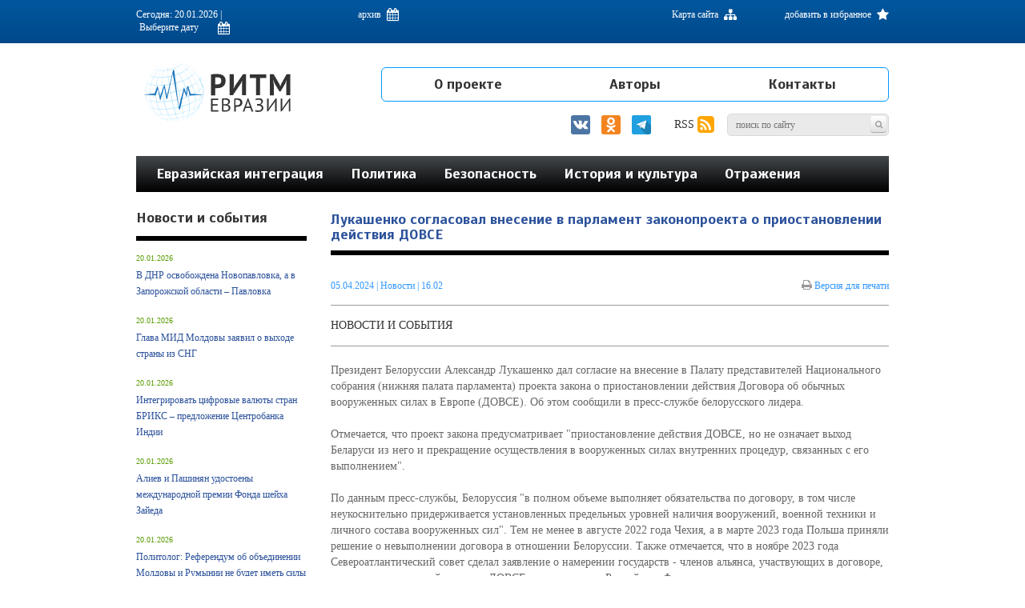

--- FILE ---
content_type: text/html; charset=UTF-8
request_url: https://www.ritmeurasia.ru/news--2024-04-05--lukashenko-soglasoval-vnesenie-v-parlament-zakonoproekta-o-priostanovlenii-dejstvija-dovse-72559
body_size: 81150
content:
<!DOCTYPE html>
<html xmlns:fb="http://ogp.me/ns/fb#" xmlns:og="http://ogp.me/ns#">
<head>
	<meta name="zen-verification" content="YCI16ZwKxxpfFvMH5nyYuEoQIxjX7LbOyqFXATtU6rhG2kABMuPYdihzdxK6AeEm" />
        <meta http-equiv="Content-Type" content="text/html; charset=UTF-8" />
	<meta name="viewport" content="width=device-width, initial-scale=1">

	<link rel="stylesheet" href="https://www.ritmeurasia.ru/css/bootstrap.min.css">
	<link rel="stylesheet" href="https://www.ritmeurasia.ru/css/bootstrap-theme.min.css">
	<link rel="stylesheet" href="https://www.ritmeurasia.ru/css/style.css?ver=12">
	<link rel="stylesheet" href="https://www.ritmeurasia.ru/css/slick.css">
	<link rel="stylesheet" href="https://www.ritmeurasia.ru/css/font-awesome.min.css">
	<link rel="stylesheet" href="https://code.jquery.com/ui/1.12.1/themes/base/jquery-ui.css">
	<link rel="stylesheet" href="https://www.ritmeurasia.ru/css/jquery.fancybox.css">
	<link rel="stylesheet" href="https://www.ritmeurasia.ru/css/fixes.css">

	<!--[if lt IE 9]>
	<script src="https://cdnjs.cloudflare.com/ajax/libs/html5shiv/3.7.3/html5shiv.min.js"></script>
	<![endif]-->
	<script src="https://code.jquery.com/jquery-1.10.2.js"></script>
	<script src="https://www.ritmeurasia.ru/js/jquery.fancybox.js"></script>
	<script src="https://www.ritmeurasia.ru/js/df_form.js"></script>
	<script type="text/javascript" src="https://www.ritmeurasia.ru/js/bootstrap.min.js"></script>
	<script type="text/javascript" src="https://www.ritmeurasia.ru/js/slick.min.js"></script>
	<script src="https://www.ritmeurasia.ru/js/common.js"></script>
	<script src="https://code.jquery.com/ui/1.12.1/jquery-ui.js"></script>
	<script src="https://www.ritmeurasia.ru/js/placeholder.js"></script>
	<script src="https://www.ritmeurasia.ru/js/jquery.df.js"></script>
	<script src="https://www.ritmeurasia.ru/js/jquery.df.form-submitter.js"></script>
	<script src="https://www.ritmeurasia.ru/js/code.js"></script>

	
		<script>
			(function(i,s,o,g,r,a,m){i['GoogleAnalyticsObject']=r;i[r]=i[r]||function(){
				(i[r].q=i[r].q||[]).push(arguments)},i[r].l=1*new Date();a=s.createElement(o),
				m=s.getElementsByTagName(o)[0];a.async=1;a.src=g;m.parentNode.insertBefore(a,m)
			})(window,document,'script','//www.google-analytics.com/analytics.js','ga');
			ga('create', 'UA-45808498-1', 'ritmeurasia.ru');
			ga('send', 'pageview');
		</script>

		<script src="https://apis.google.com/js/platform.js" async defer>
			{lang: 'ru'}
		</script>

<!-- Facebook Pixel Code -->
<script>
!function(f,b,e,v,n,t,s)
{if(f.fbq)return;n=f.fbq=function(){n.callMethod?
n.callMethod.apply(n,arguments):n.queue.push(arguments)};
if(!f._fbq)f._fbq=n;n.push=n;n.loaded=!0;n.version='2.0';
n.queue=[];t=b.createElement(e);t.async=!0;
t.src=v;s=b.getElementsByTagName(e)[0];
s.parentNode.insertBefore(t,s)}(window, document,'script',
'https://connect.facebook.net/en_US/fbevents.js');
fbq('init', '268073648220086');
fbq('track', 'PageView');
</script>
<noscript><img height="1" width="1" style="display:none"
src="https://www.facebook.com/tr?id=268073648220086&ev=PageView&noscript=1"
/></noscript>
<!-- End Facebook Pixel Code -->


<!--
	<script type="text/javascript" src="//s7.addthis.com/js/300/addthis_widget.js#pubid=ra-5f1e9f8ceabc7f83"></script>
-->
	
	<title>Лукашенко согласовал внесение в парламент законопроекта о приостановлении действия ДОВСЕ - Ритм Евразии</title>
	<meta property="og:site_name" content="Ритм Евразии" />

    <meta name="Keywords" lang="ru" content="" />
    <meta name="Description" lang="ru" content="Инициативой предусматривает &quot;приостановление действия ДОВСЕ, но не означает выход Беларуси из него и прекращение осуществления в вооруженных силах внутренних процедур, связанных с его выполнением&quot;" />

    <meta property="og:title" content="Лукашенко согласовал внесение в парламент законопроекта о приостановлении действия ДОВСЕ" />
    <meta property="og:type" content="article" />
    <meta property="og:url" content="https://www.ritmeurasia.ru/news--2024-04-05--lukashenko-soglasoval-vnesenie-v-parlament-zakonoproekta-o-priostanovlenii-dejstvija-dovse-72559" />
	<meta property="og:description" content="Инициативой предусматривает &quot;приостановление действия ДОВСЕ, но не означает выход Беларуси из него и прекращение осуществления в вооруженных силах внутренних процедур, связанных с его выполнением&quot;" />

    <meta property="og:image" content="https://www.ritmeurasia.ru/img/og_logo.png" />
    <meta property="og:image:url" content="https://www.ritmeurasia.ru/img/og_logo.png" />
    <meta property="og:image:secure_url" content="https://www.ritmeurasia.ru/img/og_logo.png" />
	
	<meta property="twitter:image" content="https://www.ritmeurasia.ru/img/og_logo.png" />
	<meta name="twitter:card" content="summary_large_image" />
	
    <meta property="fb:admins" content="100007104004600" />
    <meta property="fb:app_id" name="app_id" content="322410782208652" />

	<link rel="shortcut icon" href="https://www.ritmeurasia.ru/favicon.ico" sizes="any">
	<link rel="icon" href="https://www.ritmeurasia.ru/favicon.ico" sizes="any">
</head>

<body id="top">

<!-- Rating Mail.ru counter -->
<script type="text/javascript">
var _tmr = window._tmr || (window._tmr = []);
_tmr.push({id: "3156774", type: "pageView", start: (new Date()).getTime()});
(function (d, w, id) {
if (d.getElementById(id)) return;
var ts = d.createElement("script"); ts.type = "text/javascript"; ts.async = true; ts.id = id;
ts.src = "https://top-fwz1.mail.ru/js/code.js";
var f = function () {var s = d.getElementsByTagName("script")[0]; s.parentNode.insertBefore(ts, s);};
if (w.opera == "[object Opera]") { d.addEventListener("DOMContentLoaded", f, false); } else { f(); }
})(document, window, "topmailru-code");
</script><noscript><div>
<img src="https://top-fwz1.mail.ru/counter?id=3156774;js=na" style="border:0;position:absolute;left:-9999px;" alt="Top.Mail.Ru" />
</div></noscript>
<!-- //Rating Mail.ru counter -->

	<div style="height:0; overflow:hidden;">Информационно-аналитическое издание, посвященное актуальным проблемам интеграции на постсоветском пространстве</div>
	<a href="#top" class="totop"></a>

	
	    <!-- Yandex.Metrika counter -->
	    <script type="text/javascript">
	        (function (d, w, c) {
	            (w[c] = w[c] || []).push(function() {
	                try {
	                    w.yaCounter23048101 = new Ya.Metrika({id:23048101,
	                        webvisor:true,
	                        clickmap:true,
	                        trackLinks:true,
	                        accurateTrackBounce:true});
	                } catch(e) { }
	            });

	            var n = d.getElementsByTagName("script")[0],
	                    s = d.createElement("script"),
	                    f = function () { n.parentNode.insertBefore(s, n); };
	            s.type = "text/javascript";
	            s.async = true;
	            s.src = (d.location.protocol == "https:" ? "https:" : "https:") + "//mc.yandex.ru/metrika/watch.js";

	            if (w.opera == "[object Opera]") {
	                d.addEventListener("DOMContentLoaded", f, false);
	            } else { f(); }
	        })(document, window, "yandex_metrika_callbacks");
	    </script>

	    <noscript><div><img src="//mc.yandex.ru/watch/23048101" style="position:absolute; left:-9999px;" alt="" /></div></noscript>
	    <!-- /Yandex.Metrika counter -->
	

	
	    <div id="fb-root"></div>
	    <script>(function(d, s, id) {
	            var js, fjs = d.getElementsByTagName(s)[0];
	            if (d.getElementById(id)) return;
	            js = d.createElement(s); js.id = id;
	            js.src = "//connect.facebook.net/ru_RU/all.js#xfbml=1";
	            fjs.parentNode.insertBefore(js, fjs);
	        }(document, 'script', 'facebook-jssdk'));</script>
	


	<div class="menubg"></div>

<div class="mobile-menu">
	<div class="close"><i class="fa fa-close"></i></div>
	<div class="content">
		<form>
			<input type="text" id="search_m" placeholder="Поиск по сайту" value=""><button type="button" id="submit-search-m"><i class="fa fa-search"></i></button>
		</form>
		<nav>
			<ul>
									<li><a href="https://www.ritmeurasia.ru/rubric--evrazijskaja-integracija-2">Евразийская интеграция</a></li>
									<li><a href="https://www.ritmeurasia.ru/rubric--politika-3">Политика</a></li>
									<li><a href="https://www.ritmeurasia.ru/rubric--obraz-zhizni-4">Безопасность</a></li>
									<li><a href="https://www.ritmeurasia.ru/rubric--nasha-istorija-5">История и культура</a></li>
									<li><a href="https://www.ritmeurasia.ru/rubric--otrazhenija-81">Отражения</a></li>
									<li><a href="https://www.ritmeurasia.ru/rubric--novosti-i-sobytija-71">Новости и события</a></li>
									<li><a href="https://www.ritmeurasia.ru/video">Видеоматериалы</a></li>
									<li><a href="https://www.ritmeurasia.ru/rubric--dokumenty-78">Документы</a></li>
							</ul>
			<ul>
														<li><a href="https://www.ritmeurasia.ru/articles--o-proekte-167">О проекте</a></li>
														<li><a href="https://www.ritmeurasia.ru/author">Авторы</a></li>
														<li><a href="https://www.ritmeurasia.ru/contact">Контакты</a></li>
							</ul>
		</nav>
		<div class="social">
			<a href="https://www.facebook.com/ritmeurasia.ru/"><i class="fa fa-facebook"></i></a>
			<a href="https://vk.com/public64205790"><i class="fa fa-vk"></i></a>
			<a href="https://www.ritmeurasia.ru/rss"><i class="fa fa-rss"></i></a>
		</div>
		<div class="archive">
						<a>Архив <i class="fa fa-calendar"></i></a>
		</div>
		<div class="clear"></div>
	</div>
</div>

<div class="top-line">
	<div class="container">
		<div class="date">
			Сегодня: 20.01.2026 | <input type="text" id="datepicker" value="Выберите дату"><i class="fa fa-calendar"></i>
		</div>
		<div class="archive">
			<a>архив <i class="fa fa-calendar"></i></a>
		</div>
		<div class="fav">
			<a href="#">добавить в избранное <i class="fa fa-star"></i></a>
		</div>
		<div class="sitemap">
			<a href="https://www.ritmeurasia.ru/sitemap">Карта сайта <i class="fa fa-sitemap"></i></a>
		</div>
		<div class="clear"></div>
	</div>
</div>

<div class="archive-block">
	<div class="container">
		<div class="content">
												<div class="item active">
						<a class="link">2026</a>
						<div class="list">
															<a href="https://www.ritmeurasia.ru/arhive--2026-01-01">Январь</a>
													</div>
					</div>
																<div class="item">
						<a class="link">2025</a>
						<div class="list">
															<a href="https://www.ritmeurasia.ru/arhive--2025-01-01">Январь</a>
															<a href="https://www.ritmeurasia.ru/arhive--2025-02-01">Февраль</a>
															<a href="https://www.ritmeurasia.ru/arhive--2025-03-01">Март</a>
															<a href="https://www.ritmeurasia.ru/arhive--2025-04-01">Апрель</a>
															<a href="https://www.ritmeurasia.ru/arhive--2025-05-01">Май</a>
															<a href="https://www.ritmeurasia.ru/arhive--2025-06-01">Июнь</a>
															<a href="https://www.ritmeurasia.ru/arhive--2025-07-01">Июль</a>
															<a href="https://www.ritmeurasia.ru/arhive--2025-08-01">Август</a>
															<a href="https://www.ritmeurasia.ru/arhive--2025-09-01">Сентябрь</a>
															<a href="https://www.ritmeurasia.ru/arhive--2025-10-01">Октябрь</a>
															<a href="https://www.ritmeurasia.ru/arhive--2025-11-01">Ноябрь</a>
															<a href="https://www.ritmeurasia.ru/arhive--2025-12-01">Декабрь</a>
													</div>
					</div>
																<div class="item">
						<a class="link">2024</a>
						<div class="list">
															<a href="https://www.ritmeurasia.ru/arhive--2024-01-01">Январь</a>
															<a href="https://www.ritmeurasia.ru/arhive--2024-02-01">Февраль</a>
															<a href="https://www.ritmeurasia.ru/arhive--2024-03-01">Март</a>
															<a href="https://www.ritmeurasia.ru/arhive--2024-04-01">Апрель</a>
															<a href="https://www.ritmeurasia.ru/arhive--2024-05-01">Май</a>
															<a href="https://www.ritmeurasia.ru/arhive--2024-06-01">Июнь</a>
															<a href="https://www.ritmeurasia.ru/arhive--2024-07-01">Июль</a>
															<a href="https://www.ritmeurasia.ru/arhive--2024-08-01">Август</a>
															<a href="https://www.ritmeurasia.ru/arhive--2024-09-01">Сентябрь</a>
															<a href="https://www.ritmeurasia.ru/arhive--2024-10-01">Октябрь</a>
															<a href="https://www.ritmeurasia.ru/arhive--2024-11-01">Ноябрь</a>
															<a href="https://www.ritmeurasia.ru/arhive--2024-12-01">Декабрь</a>
													</div>
					</div>
																<div class="item">
						<a class="link">2023</a>
						<div class="list">
															<a href="https://www.ritmeurasia.ru/arhive--2023-01-01">Январь</a>
															<a href="https://www.ritmeurasia.ru/arhive--2023-02-01">Февраль</a>
															<a href="https://www.ritmeurasia.ru/arhive--2023-03-01">Март</a>
															<a href="https://www.ritmeurasia.ru/arhive--2023-04-01">Апрель</a>
															<a href="https://www.ritmeurasia.ru/arhive--2023-05-01">Май</a>
															<a href="https://www.ritmeurasia.ru/arhive--2023-06-01">Июнь</a>
															<a href="https://www.ritmeurasia.ru/arhive--2023-07-01">Июль</a>
															<a href="https://www.ritmeurasia.ru/arhive--2023-08-01">Август</a>
															<a href="https://www.ritmeurasia.ru/arhive--2023-09-01">Сентябрь</a>
															<a href="https://www.ritmeurasia.ru/arhive--2023-10-01">Октябрь</a>
															<a href="https://www.ritmeurasia.ru/arhive--2023-11-01">Ноябрь</a>
															<a href="https://www.ritmeurasia.ru/arhive--2023-12-01">Декабрь</a>
													</div>
					</div>
																<div class="item">
						<a class="link">2022</a>
						<div class="list">
															<a href="https://www.ritmeurasia.ru/arhive--2022-01-01">Январь</a>
															<a href="https://www.ritmeurasia.ru/arhive--2022-02-01">Февраль</a>
															<a href="https://www.ritmeurasia.ru/arhive--2022-03-01">Март</a>
															<a href="https://www.ritmeurasia.ru/arhive--2022-04-01">Апрель</a>
															<a href="https://www.ritmeurasia.ru/arhive--2022-05-01">Май</a>
															<a href="https://www.ritmeurasia.ru/arhive--2022-06-01">Июнь</a>
															<a href="https://www.ritmeurasia.ru/arhive--2022-07-01">Июль</a>
															<a href="https://www.ritmeurasia.ru/arhive--2022-08-01">Август</a>
															<a href="https://www.ritmeurasia.ru/arhive--2022-09-01">Сентябрь</a>
															<a href="https://www.ritmeurasia.ru/arhive--2022-10-01">Октябрь</a>
															<a href="https://www.ritmeurasia.ru/arhive--2022-11-01">Ноябрь</a>
															<a href="https://www.ritmeurasia.ru/arhive--2022-12-01">Декабрь</a>
													</div>
					</div>
																<div class="item">
						<a class="link">2021</a>
						<div class="list">
															<a href="https://www.ritmeurasia.ru/arhive--2021-01-01">Январь</a>
															<a href="https://www.ritmeurasia.ru/arhive--2021-02-01">Февраль</a>
															<a href="https://www.ritmeurasia.ru/arhive--2021-03-01">Март</a>
															<a href="https://www.ritmeurasia.ru/arhive--2021-04-01">Апрель</a>
															<a href="https://www.ritmeurasia.ru/arhive--2021-05-01">Май</a>
															<a href="https://www.ritmeurasia.ru/arhive--2021-06-01">Июнь</a>
															<a href="https://www.ritmeurasia.ru/arhive--2021-07-01">Июль</a>
															<a href="https://www.ritmeurasia.ru/arhive--2021-08-01">Август</a>
															<a href="https://www.ritmeurasia.ru/arhive--2021-09-01">Сентябрь</a>
															<a href="https://www.ritmeurasia.ru/arhive--2021-10-01">Октябрь</a>
															<a href="https://www.ritmeurasia.ru/arhive--2021-11-01">Ноябрь</a>
															<a href="https://www.ritmeurasia.ru/arhive--2021-12-01">Декабрь</a>
													</div>
					</div>
																<div class="item">
						<a class="link">2020</a>
						<div class="list">
															<a href="https://www.ritmeurasia.ru/arhive--2020-01-01">Январь</a>
															<a href="https://www.ritmeurasia.ru/arhive--2020-02-01">Февраль</a>
															<a href="https://www.ritmeurasia.ru/arhive--2020-03-01">Март</a>
															<a href="https://www.ritmeurasia.ru/arhive--2020-04-01">Апрель</a>
															<a href="https://www.ritmeurasia.ru/arhive--2020-05-01">Май</a>
															<a href="https://www.ritmeurasia.ru/arhive--2020-06-01">Июнь</a>
															<a href="https://www.ritmeurasia.ru/arhive--2020-07-01">Июль</a>
															<a href="https://www.ritmeurasia.ru/arhive--2020-08-01">Август</a>
															<a href="https://www.ritmeurasia.ru/arhive--2020-09-01">Сентябрь</a>
															<a href="https://www.ritmeurasia.ru/arhive--2020-10-01">Октябрь</a>
															<a href="https://www.ritmeurasia.ru/arhive--2020-11-01">Ноябрь</a>
															<a href="https://www.ritmeurasia.ru/arhive--2020-12-01">Декабрь</a>
													</div>
					</div>
																<div class="item">
						<a class="link">2019</a>
						<div class="list">
															<a href="https://www.ritmeurasia.ru/arhive--2019-01-01">Январь</a>
															<a href="https://www.ritmeurasia.ru/arhive--2019-02-01">Февраль</a>
															<a href="https://www.ritmeurasia.ru/arhive--2019-03-01">Март</a>
															<a href="https://www.ritmeurasia.ru/arhive--2019-04-01">Апрель</a>
															<a href="https://www.ritmeurasia.ru/arhive--2019-05-01">Май</a>
															<a href="https://www.ritmeurasia.ru/arhive--2019-06-01">Июнь</a>
															<a href="https://www.ritmeurasia.ru/arhive--2019-07-01">Июль</a>
															<a href="https://www.ritmeurasia.ru/arhive--2019-08-01">Август</a>
															<a href="https://www.ritmeurasia.ru/arhive--2019-09-01">Сентябрь</a>
															<a href="https://www.ritmeurasia.ru/arhive--2019-10-01">Октябрь</a>
															<a href="https://www.ritmeurasia.ru/arhive--2019-11-01">Ноябрь</a>
															<a href="https://www.ritmeurasia.ru/arhive--2019-12-01">Декабрь</a>
													</div>
					</div>
																<div class="item">
						<a class="link">2018</a>
						<div class="list">
															<a href="https://www.ritmeurasia.ru/arhive--2018-01-01">Январь</a>
															<a href="https://www.ritmeurasia.ru/arhive--2018-02-01">Февраль</a>
															<a href="https://www.ritmeurasia.ru/arhive--2018-03-01">Март</a>
															<a href="https://www.ritmeurasia.ru/arhive--2018-04-01">Апрель</a>
															<a href="https://www.ritmeurasia.ru/arhive--2018-05-01">Май</a>
															<a href="https://www.ritmeurasia.ru/arhive--2018-06-01">Июнь</a>
															<a href="https://www.ritmeurasia.ru/arhive--2018-07-01">Июль</a>
															<a href="https://www.ritmeurasia.ru/arhive--2018-08-01">Август</a>
															<a href="https://www.ritmeurasia.ru/arhive--2018-09-01">Сентябрь</a>
															<a href="https://www.ritmeurasia.ru/arhive--2018-10-01">Октябрь</a>
															<a href="https://www.ritmeurasia.ru/arhive--2018-11-01">Ноябрь</a>
															<a href="https://www.ritmeurasia.ru/arhive--2018-12-01">Декабрь</a>
													</div>
					</div>
																<div class="item">
						<a class="link">2017</a>
						<div class="list">
															<a href="https://www.ritmeurasia.ru/arhive--2017-01-01">Январь</a>
															<a href="https://www.ritmeurasia.ru/arhive--2017-02-01">Февраль</a>
															<a href="https://www.ritmeurasia.ru/arhive--2017-03-01">Март</a>
															<a href="https://www.ritmeurasia.ru/arhive--2017-04-01">Апрель</a>
															<a href="https://www.ritmeurasia.ru/arhive--2017-05-01">Май</a>
															<a href="https://www.ritmeurasia.ru/arhive--2017-06-01">Июнь</a>
															<a href="https://www.ritmeurasia.ru/arhive--2017-07-01">Июль</a>
															<a href="https://www.ritmeurasia.ru/arhive--2017-08-01">Август</a>
															<a href="https://www.ritmeurasia.ru/arhive--2017-09-01">Сентябрь</a>
															<a href="https://www.ritmeurasia.ru/arhive--2017-10-01">Октябрь</a>
															<a href="https://www.ritmeurasia.ru/arhive--2017-11-01">Ноябрь</a>
															<a href="https://www.ritmeurasia.ru/arhive--2017-12-01">Декабрь</a>
													</div>
					</div>
																<div class="item">
						<a class="link">2016</a>
						<div class="list">
															<a href="https://www.ritmeurasia.ru/arhive--2016-01-01">Январь</a>
															<a href="https://www.ritmeurasia.ru/arhive--2016-02-01">Февраль</a>
															<a href="https://www.ritmeurasia.ru/arhive--2016-03-01">Март</a>
															<a href="https://www.ritmeurasia.ru/arhive--2016-04-01">Апрель</a>
															<a href="https://www.ritmeurasia.ru/arhive--2016-05-01">Май</a>
															<a href="https://www.ritmeurasia.ru/arhive--2016-06-01">Июнь</a>
															<a href="https://www.ritmeurasia.ru/arhive--2016-07-01">Июль</a>
															<a href="https://www.ritmeurasia.ru/arhive--2016-08-01">Август</a>
															<a href="https://www.ritmeurasia.ru/arhive--2016-09-01">Сентябрь</a>
															<a href="https://www.ritmeurasia.ru/arhive--2016-10-01">Октябрь</a>
															<a href="https://www.ritmeurasia.ru/arhive--2016-11-01">Ноябрь</a>
															<a href="https://www.ritmeurasia.ru/arhive--2016-12-01">Декабрь</a>
													</div>
					</div>
																<div class="item">
						<a class="link">2015</a>
						<div class="list">
															<a href="https://www.ritmeurasia.ru/arhive--2015-01-01">Январь</a>
															<a href="https://www.ritmeurasia.ru/arhive--2015-02-01">Февраль</a>
															<a href="https://www.ritmeurasia.ru/arhive--2015-03-01">Март</a>
															<a href="https://www.ritmeurasia.ru/arhive--2015-04-01">Апрель</a>
															<a href="https://www.ritmeurasia.ru/arhive--2015-05-01">Май</a>
															<a href="https://www.ritmeurasia.ru/arhive--2015-06-01">Июнь</a>
															<a href="https://www.ritmeurasia.ru/arhive--2015-07-01">Июль</a>
															<a href="https://www.ritmeurasia.ru/arhive--2015-08-01">Август</a>
															<a href="https://www.ritmeurasia.ru/arhive--2015-09-01">Сентябрь</a>
															<a href="https://www.ritmeurasia.ru/arhive--2015-10-01">Октябрь</a>
															<a href="https://www.ritmeurasia.ru/arhive--2015-11-01">Ноябрь</a>
															<a href="https://www.ritmeurasia.ru/arhive--2015-12-01">Декабрь</a>
													</div>
					</div>
																<div class="item">
						<a class="link">2014</a>
						<div class="list">
															<a href="https://www.ritmeurasia.ru/arhive--2014-02-01">Февраль</a>
															<a href="https://www.ritmeurasia.ru/arhive--2014-03-01">Март</a>
															<a href="https://www.ritmeurasia.ru/arhive--2014-04-01">Апрель</a>
															<a href="https://www.ritmeurasia.ru/arhive--2014-05-01">Май</a>
															<a href="https://www.ritmeurasia.ru/arhive--2014-06-01">Июнь</a>
															<a href="https://www.ritmeurasia.ru/arhive--2014-07-01">Июль</a>
															<a href="https://www.ritmeurasia.ru/arhive--2014-08-01">Август</a>
															<a href="https://www.ritmeurasia.ru/arhive--2014-09-01">Сентябрь</a>
															<a href="https://www.ritmeurasia.ru/arhive--2014-10-01">Октябрь</a>
															<a href="https://www.ritmeurasia.ru/arhive--2014-11-01">Ноябрь</a>
															<a href="https://www.ritmeurasia.ru/arhive--2014-12-01">Декабрь</a>
													</div>
					</div>
																																												</div>
	</div>
</div>
<header class="header">
	<div class="container">
		<div class="logo">
			<a href="https://www.ritmeurasia.ru/"><img src="img/logosvg.svg"><img src="img/logosvg2.svg" class="mlogo"></a>
		</div>

		<div class="right-side">
			<nav class="top-menu">
	<ul>
								<li><a href="https://www.ritmeurasia.ru/articles--o-proekte-167">О проекте</a></li>
								<li><a href="https://www.ritmeurasia.ru/author">Авторы</a></li>
								<li><a href="https://www.ritmeurasia.ru/contact">Контакты</a></li>
			</ul>
</nav>			<a style="margin: 0 5px;" href="https://vk.com/ritmeurasia" target="_blank"><img src="/img/social/vk.svg" width="24"></a>
			<a style="margin: 0 5px;" href="https://ok.ru/ritmeurasia" target="_blank"><img src="/img/social/ok.svg" width="24"></a>
			<a style="margin: 0 5px;" href="https://t.me/RE_asia" target="_blank"><img src="/img/social/tg.svg" width="24"></a>
			<a href="https://www.ritmeurasia.ru/rss" style="margin-left: 20px;">RSS <i class="fa fa-rss-square"></i></a>
			<form>
				<input type="text" id="search" placeholder="Поиск по сайту" value="">
				<button type="button" id="submit-search"><i class="fa fa-search"></i></button>
			</form>
		</div>

		<div class="menu-button">
			<a style="margin: 0 0px;" href="https://vk.com/ritmeurasia" target="_blank"><img src="/img/social/vk.svg" width="24"></a>
			<a style="margin: 0 0px;" href="https://ok.ru/ritmeurasia" target="_blank"><img src="/img/social/ok.svg" width="24"></a>
			<a style="margin: 0 3px 0 0;" href="https://t.me/RE_asia" target="_blank"><img src="/img/social/tg.svg" width="24"></a>

			 <script> $(".menu-button a").click(function(e) { e.stopPropagation(); }); </script> 

			<i class="fa fa-bars"></i>
		</div>

		<div class="clear"></div>

					<nav class="second-menu">
	<ul>
								<li><a href="https://www.ritmeurasia.ru/rubric--evrazijskaja-integracija-2">Евразийская интеграция</a></li>
								<li><a href="https://www.ritmeurasia.ru/rubric--politika-3">Политика</a></li>
								<li><a href="https://www.ritmeurasia.ru/rubric--russkij-mir-4">Безопасность</a></li>
								<li><a href="https://www.ritmeurasia.ru/rubric--nasha-istorija-5">История и культура</a></li>
								<li><a href="https://www.ritmeurasia.ru/rubric--kommentarij-eksperta-81">Отражения</a></li>
			</ul>
</nav>			</div>
</header>

<div class="pre-header"></div>




	
			<div class="container" style="margin-top: 20px;">
			<div class="row">
				<div class="col-lg-12 col-md-12 col-sm-8">
					<div class="row">
						<div class="col-lg-9 col-lg-push-3 col-md-9 col-md-push-3">
							<div class="block-zag">
	<h1>Лукашенко согласовал внесение в парламент законопроекта о приостановлении действия ДОВСЕ</h1>
</div>


<header>
<div class="post-date">
	<time datetime="Fri Apr  5 16:02:00 2024">05.04.2024</time> | <a href="https://www.ritmeurasia.ru/author--novost-227" rel="author"> Новости </a> | 16.02
	<a class="print print-version"><i class="fa fa-print"></i> Версия для печати</a>
	</div>
</header>

<div class="post-tags">
						<a href="https://www.ritmeurasia.ru/rubric--novosti-i-sobytija-71">Новости и события</a>
			</div>

<article>
<div class="post-text">
		<p><span>Президент Белоруссии Александр Лукашенко дал согласие на внесение в Палату представителей Национального собрания (нижняя палата парламента) проекта закона о приостановлении действия Договора об обычных вооруженных силах в Европе (ДОВСЕ). Об этом сообщили в пресс-службе белорусского лидера.</span></p>

<p><span>Отмечается, что проект закона предусматривает "приостановление действия ДОВСЕ, но не означает выход Беларуси из него и прекращение осуществления в вооруженных силах внутренних процедур, связанных с его выполнением".</span></p>

<p><span>По данным пресс-службы, Белоруссия "в полном объеме выполняет обязательства по договору, в том числе неукоснительно придерживается установленных предельных уровней наличия вооружений, военной техники и личного состава вооруженных сил". Тем не менее в августе 2022 года Чехия, а в марте 2023 года Польша приняли решение о невыполнении договора в отношении Белоруссии. Также отмечается, что в ноябре 2023 года Североатлантический совет сделал заявление о намерении государств - членов альянса, участвующих в договоре, приостановить его действие, из ДОВСЕ также вышла и Российская Федерация.</span></p>

<p><span>Подчеркивается, что "приостановление действия договора государствами - членами НАТО и их союзниками фактически означает прекращение его функционирования".</span></p>

<p><span>Договор был ратифицирован Белоруссией и вступил в силу в 1992 году. Он предусматривает ограничение суммарных уровней обычных вооружений и техники по пяти основным категориям (танки, боевые бронированные машины, артиллерия, ударные вертолеты и боевые самолеты), а также механизмы проверки соблюдения обязательств (обмен информацией и проведение инспекций).</span>&nbsp;<span><svg fill="none" height="16" width="16" xmlns="http://www.w3.org/2000/svg"></svg></span></p>

<p><span>Источник: <a href="https://tass.ru/mezhdunarodnaya-panorama/20455847" target="_blank">ТАСС</a></span></p>

</div>
</article>

<div class="post-tags bottom">
			Теги:
					<a href="https://www.ritmeurasia.ru/tag--belorussiya-988">Белоруссия</a>
			</div>

<div class="post-share">
		<!-- uSocial -->
	<script async src="https://usocial.pro/usocial/usocial.js?v=6.1.4" data-script="usocial" charset="utf-8"></script>
	<div class="uSocial-Share" data-pid="3ae0ebaf4161562b331120997018411b" data-type="share" data-options="round-rect,style1,default,absolute,horizontal,size24,eachCounter0,counter1,counter-before,nomobile" data-social="vk,twi,ok,telegram,wa,vi"></div>
	<!-- /uSocial -->
</div>
<div class="post-rating">
	Рейтинг Ритма Евразии: &nbsp;
	<a href="#"><i class="fa fa-thumbs-up"></i></a> <span>1</span>
	<a href="#"><i class="fa fa-thumbs-down"></i></a> <span>1</span>
</div>
<div class="post-seen">
	<i class="fa fa-eye"></i> <b>170</b>
</div>
<div class="clear"></div>






<div class="cackle-link" style="margin-bottom:40px;">
<!--	<div id="mc-container"></div> -->
	
        <style>
	    .article__comments__button__link {
	        padding: 0;
	        font-family: GraphikCy,'Helvetica CY',Arial,sans-serif;
                border-radius: 0;
                -webkit-appearance: none;
                -moz-appearance: none;
                appearance: none;
                border: none;
                background: 0 0;
	        outline: 0;
                width: 100%;
                padding: 13px 20px;
                border-radius: 3px;
	        font: normal 14px/14px GraphikCy-Semibold,'Helvetica CY',Arial,sans-serif;
                background: #1b8;
                color: #fff;
                display: block;
                padding: 10px 5px;
                font: normal 13px/11px GraphikCy-Semibold,'Helvetica CY',Arial,sans-serif;
                border: 1px solid #e5e5e5;
                text-align: center;
                text-transform: uppercase;
                letter-spacing: 1px;
                color: #000;
                cursor: pointer;
                padding: 20px;
                background: #fff;
                font-weight: bold;
            }

	    .article__comments__button__link:hover {
	        transition: all 800ms ease;
	        color: #00589f;
                border-color: #00589f;
            }
        </style>
        
    <!--    <a href="/newsComments{$Config.linkPartSeparator}{$news.news_link}-{$news.news_id}" class="article__comments__button__link">КОММЕНТАРИИ</a> -->
        <div onclick="$('.cackle-link').hide(); $('.cackle').show();" class="article__comments__button__link">КОММЕНТАРИИ (<span id="countComments">0</span>)</div> 
	
</div>

<div class="cackle" style="margin-bottom:40px; display: none;">
	<div id="mc-container"></div>
	
		<script type="text/javascript">
		cackle_widget = window.cackle_widget || [];
		cackle_widget.push({widget: 'Comment', countContainer: 'countComments', id: 29985, chanWithoutParams: true});
		(function() {
			var mc = document.createElement('script');
			mc.type = 'text/javascript';
			mc.async = true;
			mc.src = ('https:' == document.location.protocol ? 'https' : 'http') + '://cackle.me/widget.js';
			var s = document.getElementsByTagName('script')[0]; s.parentNode.insertBefore(mc, s.nextSibling);
		})();
		</script>
	
	<a id="mc-link" href="http://cackle.me">Комментарии для сайта <b style="color:#4FA3DA">Cackl</b><b style="color:#F65077">e</b></a>
</div>



	<div class="more-posts">
		<div class="name">Также по теме</div>
		<div class="row">
											
					<div class="col-sm-4">
						<div class="item">
															<a href="https://www.ritmeurasia.ru/news--2026-01-07--belorussija-vazhnejshie-sobytija-2025-goda-i-ih-itogi-85073" class="rel-news-block" title="Белоруссия – важнейшие события 2025 года и их итоги">
									<div class="rel-news-img">
																					<div class="image" style="background-image:url(upl/news_image/orig/9h/mn/12/z6/9hmn12z6ds6z.jpeg);"></div>
																			</div>
									Белоруссия – важнейшие события 2025 года и их итоги
								</a>
													</div>
					</div>
																 
											
					<div class="col-sm-4">
						<div class="item">
															<a href="https://www.ritmeurasia.ru/news--2025-12-21--sedmoe-vsebelorusskoe-narodnoe-sobranie-respublika-vybrala-svoe-buduschee-84752" class="rel-news-block" title="Седьмое Всебелорусское народное собрание – республика выбрала своё будущее">
									<div class="rel-news-img">
																					<div class="image" style="background-image:url(upl/news_image/orig/2j/eo/jz/8l/2jeojz8l7u9k.jpg);"></div>
																			</div>
									Седьмое Всебелорусское народное собрание – республика выбрала своё будущее
								</a>
													</div>
					</div>
																 
											
					<div class="col-sm-4">
						<div class="item">
															<a href="https://www.ritmeurasia.ru/news--2025-12-19--programmy-sojuznogo-gosudarstva-belorussija-i-rossija-ischut-novye-vozmozhnosti-84716" class="rel-news-block" title="Программы Союзного государства: Белоруссия и Россия ищут новые возможности ">
									<div class="rel-news-img">
																					<div class="image" style="background-image:url(upl/news_image/orig/do/4a/ok/bp/do4aokbpgbxn.jpg);"></div>
																			</div>
									Программы Союзного государства: Белоруссия и Россия ищут новые возможности 
								</a>
													</div>
					</div>
				</div><div class="row">												</div> 
			
	</div>

<div id="articleInfo" data-article-id="72559"></div>

						</div>
						<div class="col-lg-3 col-lg-pull-9 col-md-3 col-md-pull-9">
							<div class="block-zag">Новости и события</div>
<div class="news-list">
						<div class="item">
				20.01.2026
								<a href="https://www.ritmeurasia.ru/news--2026-01-20--v-dnr-osvobozhdena-novopavlovka-a-v-zaporozhskoj-oblasti-pavlovka-85316">В ДНР освобождена Новопавловка, а в Запорожской области – Павловка</a>
			</div>
					<div class="item">
				20.01.2026
								<a href="https://www.ritmeurasia.ru/news--2026-01-20--glava-mid-moldovy-zajavil-o-vyhode-strany-iz-sng-85315">Глава МИД Молдовы заявил о выходе страны из СНГ</a>
			</div>
					<div class="item">
				20.01.2026
								<a href="https://www.ritmeurasia.ru/news--2026-01-20--integrirovat-cifrovye-valjuty-stran-briks-predlozhenie-centrobanka-indii-85317">Интегрировать цифровые валюты стран БРИКС – предложение Центробанка Индии</a>
			</div>
					<div class="item">
				20.01.2026
								<a href="https://www.ritmeurasia.ru/news--2026-01-20--aliev-i-pashinjan-udostoeny-mezhdunarodnoj-premii-fonda-shejha-zajeda-85318">Алиев и Пашинян удостоены международной премии Фонда шейха Зайеда </a>
			</div>
					<div class="item">
				20.01.2026
								<a href="https://www.ritmeurasia.ru/news--2026-01-20--politolog-referendum-ob-obedinenii-moldovy-i-rumynii-ne-budet-imet-sily-bez-soglasija-vneshnih-igrokov-85307">Политолог: Референдум об объединении Молдовы и Румынии не будет иметь силы без согласия внешних игроков</a>
			</div>
				<div class="link">
		<a href="https://www.ritmeurasia.ru/rubric--novosti-i-sobytija-71">все новости</a>
	</div>
</div><div class="no_tablet">
	<div class="block-zag">Мы в социальных сетях</div>
	<div class="social">
        <a href="https://t.me/RE_asia" target="_blank" style="display: block;"><img src="/img/social/tlg.png"></a>

		<div class="twit-button">
									<a href="https://twitter.com/RitmEurasiaOrg?ref_src=twsrc%5Etfw" class="twitter-follow-button" data-size="large" data-lang="ru" data-show-count="false">Follow @RitmEurasiaOrg</a><script async src="https://platform.twitter.com/widgets.js" charset="utf-8"></script>
		</div>
		
		<div id="ok_group_widget" style="margin-bottom:15px;"></div>
		
			<script>
			!function (d, id, did, st) {
			  var js = d.createElement("script");
			  js.src = "https://connect.ok.ru/connect.js";
			  js.onload = js.onreadystatechange = function () {
			  if (!this.readyState || this.readyState == "loaded" || this.readyState == "complete") {
				if (!this.executed) {
				  this.executed = true;
				  setTimeout(function () {
					OK.CONNECT.insertGroupWidget(id,did,st);
				  }, 0);
				}
			  }}
			  d.documentElement.appendChild(js);
			}(document,"ok_group_widget","55030701752447",'{"width":200,"height":230}');
			</script>
		
		
		<div class="fb-like-box" data-href="https://www.facebook.com/ritmeurasia.ru" data-width="210" data-height="500" data-colorscheme="light" data-show-faces="true" data-header="true" data-stream="false" data-show-border="true"></div>

		
			<!-- VK Widget -->
			<div id="vk_groups"></div>
			<script type="text/javascript">
				$(document).ready(function(){
					// Delay VK API load
					setTimeout(function() {
						var script = document.createElement('script');
						script.src = "https://vk.com/js/api/openapi.js?105";
						document.getElementsByTagName('head')[0].appendChild(script);
						setTimeout(function() {
							VK.Widgets.Group("vk_groups", {mode: 0, width: "210", height: "400", color1: 'FFFFFF', color2: '2B587A', color3: '5B7FA6'}, 64205790);
						}, 1000);
					}, 5000);
				});
			</script>
		
	</div>
</div>

						</div>
					</div>
				</div>
				<div class="col-md-3 col-sm-4 no_pc">
					<div class="block-zag">Выбор редакции</div>
<div class="news-list_4">
						<div class="item">
				<img src="upl/news_image/orig/2t/xx/mu/22/2txxmu222l0s.jpg" title="Что стоит за притязаниями Трампа на Гренландию" alt="Что стоит за притязаниями Трампа на Гренландию">
				<div class="content">
					<a href="https://www.ritmeurasia.ru/news--2026-01-16--chto-stoit-za-pritjazanijami-trampa-na-grenlandiju-85243">Что стоит за притязаниями Трампа на Гренландию</a>
				</div>
				<div class="clear"></div>
			</div>
					<div class="item">
				<img src="upl/news_image/orig/tb/i2/4c/91/tbi24c91ma0h.jpg" title="«Мягкая сила» Запада работает в странах ЦА через медиасферу и экстремистов" alt="«Мягкая сила» Запада работает в странах ЦА через медиасферу и экстремистов">
				<div class="content">
					<a href="https://www.ritmeurasia.ru/news--2026-01-14--mjagkaja-sila-zapada-rabotaet-v-stranah-ca-cherez-mediasferu-i-ekstremistov-85197">«Мягкая сила» Запада работает в странах ЦА через медиасферу и экстремистов</a>
				</div>
				<div class="clear"></div>
			</div>
					<div class="item">
				<img src="upl/news_image/orig/55/mj/5v/yh/55mj5vyhty6r.jpg" title="Россия и ЕАЭС в 2025-м: внешние и внутрисоюзные контуры" alt="Россия и ЕАЭС в 2025-м: внешние и внутрисоюзные контуры">
				<div class="content">
					<a href="https://www.ritmeurasia.ru/news--2026-01-13--rossija-i-eaes-v-2025-m-vneshnie-i-vnutrisojuznye-kontury-85174">Россия и ЕАЭС в 2025-м: внешние и внутрисоюзные контуры</a>
				</div>
				<div class="clear"></div>
			</div>
					<div class="item">
				<img src="upl/news_image/orig/zv/x5/yg/no/zvx5ygnof2hu.jpg" title="«Трамповский» коридор в Армении – новая ресурсная «шкатулка» для США" alt="«Трамповский» коридор в Армении – новая ресурсная «шкатулка» для США">
				<div class="content">
					<a href="https://www.ritmeurasia.ru/news--2026-01-12--trampovskij-koridor-v-armenii-novaja-resursnaja-shkatulka-dlja-ssha-85151">«Трамповский» коридор в Армении – новая ресурсная «шкатулка» для США</a>
				</div>
				<div class="clear"></div>
			</div>
			</div>	<div class="block-zag">Документы</div>
	<div class="news-list_5">
									<div class="item">
					<div class="date">06.01.2026</div>
					<a href="https://www.ritmeurasia.ru/news--2026-01-06--kazahstan-vstupil-v-novyj-etap-modernizacii.-intervju-kasym-zhomarta-tokaeva-85049">Казахстан вступил в новый этап модернизации. Интервью Касым-Жомарта Токаева</a>
				</div>
							<div class="item">
					<div class="date">17.12.2025</div>
					<a href="https://www.ritmeurasia.ru/news--2025-12-17--ashhabadskaja-deklaracija-mezhdunarodnogo-foruma-posvjaschennogo-mezhdunarodnomu-godu-mira-i-doverija-2025-god-84690">Ашхабадская декларация Международного форума, посвящённого Международному году мира и доверия (2025 год)</a>
				</div>
							<div class="item">
					<div class="date">28.11.2025</div>
					<a href="https://www.ritmeurasia.ru/news--2025-11-28--deklaracija-soveta-kollektivnoj-bezopasnosti-odkb.-bishkek-27-nojabrja-2025-g.-84296">Декларация Совета коллективной безопасности ОДКБ. Бишкек, 27 ноября 2025 г.</a>
				</div>
							<div class="item">
					<div class="date">13.11.2025</div>
					<a href="https://www.ritmeurasia.ru/news--2025-11-13--statja-prezidenta-uzbekistana-sh.-mirzieeva-centralnaja-azija-na-poroge-novoj-epohi-84004">Статья президента Узбекистана Ш. Мирзиёева «Центральная Азия на пороге новой эпохи»</a>
				</div>
							<div class="link">
			<a href="https://www.ritmeurasia.ru/block--dokumenty-7">Все документы</a>
		</div>
	</div>
<div class="no_tablet">
	<div class="block-zag">Теги</div>
	<div class="tags">
					<a href="https://www.ritmeurasia.ru/tag--zapoljarnyj-transsib-1182" class="tags-font-size-3"> «Заполярный Транссиб»</a>
					<a href="https://www.ritmeurasia.ru/tag--covid-19-1296" class="tags-font-size-11">COVID-19</a>
					<a href="https://www.ritmeurasia.ru/tag--g20-1253" class="tags-font-size-2">G20</a>
					<a href="https://www.ritmeurasia.ru/tag--g7-1230" class="tags-font-size-3">G7</a>
					<a href="https://www.ritmeurasia.ru/tag--human-rights-watch-1146" class="tags-font-size-3">Human Rights Watch</a>
					<a href="https://www.ritmeurasia.ru/tag--opal-1264" class="tags-font-size-3">OPAL</a>
					<a href="https://www.ritmeurasia.ru/tag--stratfor-1288" class="tags-font-size-0">Stratfor</a>
					<a href="https://www.ritmeurasia.ru/tag--swift-1231" class="tags-font-size-5">SWIFT</a>
					<a href="https://www.ritmeurasia.ru/tag--wikileaks-1113" class="tags-font-size-1">Wikileaks</a>
					<a href="https://www.ritmeurasia.ru/tag--35-ja-beregovaja-batareja-1126" class="tags-font-size-0">«35-я береговая батарея»</a>
					<a href="https://www.ritmeurasia.ru/tag--saber-strike-2015-1229" class="tags-font-size-0">«Saber Strike-2015»</a>
					<a href="https://www.ritmeurasia.ru/tag--belaja-kniga-1147" class="tags-font-size-0">«Белая книга» </a>
					<a href="https://www.ritmeurasia.ru/tag--evrazijskaja-ekonomicheskaja-perspektiva-1096" class="tags-font-size-0">«Евразийская экономическая перспектива»</a>
					<a href="https://www.ritmeurasia.ru/tag--zhyldyzdar-1108" class="tags-font-size-2">«Жұлдыздар отбасы. Аңыз адам»</a>
					<a href="https://www.ritmeurasia.ru/tag--islamskoe-gosudarstvo-1180" class="tags-font-size-9">«Исламское государство» </a>
					<a href="https://www.ritmeurasia.ru/tag--medzhlis-1112" class="tags-font-size-6">«Меджлис» </a>
					<a href="https://www.ritmeurasia.ru/tag--mir-bez-nacizma-1103" class="tags-font-size-1">«Мир без нацизма» </a>
					<a href="https://www.ritmeurasia.ru/tag--pravyj-sektor-1064" class="tags-font-size-6">«Правый сектор» </a>
					<a href="https://www.ritmeurasia.ru/tag--russkaja-shkola-1031" class="tags-font-size-3">«Русская школа» </a>
					<a href="https://www.ritmeurasia.ru/tag--svoboda-952" class="tags-font-size-2">«Свобода» </a>
					<a href="https://www.ritmeurasia.ru/tag--severnyj-potok-2-1254" class="tags-font-size-10">«Северный поток-2»</a>
					<a href="https://www.ritmeurasia.ru/tag--sila-sibiri-1281" class="tags-font-size-6">«Сила Сибири»</a>
					<a href="https://www.ritmeurasia.ru/tag--slavjanskij-bazar-996" class="tags-font-size-5">«Славянский базар»</a>
					<a href="https://www.ritmeurasia.ru/tag--tureckij-potok-1195" class="tags-font-size-7">«Турецкий поток»</a>
					<a href="https://www.ritmeurasia.ru/tag--hizb-ut-tahrir-1104" class="tags-font-size-5">«Хизб ут-Тахрир» </a>
					<a href="https://www.ritmeurasia.ru/tag--juzhnyj-potok-1097" class="tags-font-size-4">«Южный поток»</a>
					<a href="https://www.ritmeurasia.ru/tag--abii-1216" class="tags-font-size-6">АБИИ</a>
					<a href="https://www.ritmeurasia.ru/tag--abhaziya-1008" class="tags-font-size-9">Абхазия</a>
					<a href="https://www.ritmeurasia.ru/tag--azerbajdzhan-1065" class="tags-font-size-12">Азербайджан</a>
					<a href="https://www.ritmeurasia.ru/tag--andrej-tarkovskij-1076" class="tags-font-size-0">Андрей Тарковский </a>
					<a href="https://www.ritmeurasia.ru/tag--apk-1081" class="tags-font-size-5">АПК</a>
					<a href="https://www.ritmeurasia.ru/tag--arktika-1209" class="tags-font-size-7">Арктика</a>
					<a href="https://www.ritmeurasia.ru/tag--arkticheskij-sovet-1315" class="tags-font-size-0">Арктический Совет</a>
					<a href="https://www.ritmeurasia.ru/tag--armeniya-1005" class="tags-font-size-14">Армения</a>
					<a href="https://www.ritmeurasia.ru/tag--armi-1277" class="tags-font-size-1">АрМИ</a>
					<a href="https://www.ritmeurasia.ru/tag--asean-1218" class="tags-font-size-8">АСЕАН</a>
					<a href="https://www.ritmeurasia.ru/tag--atambaev-1244" class="tags-font-size-7">Атамбаев</a>
					<a href="https://www.ritmeurasia.ru/tag--ato-1183" class="tags-font-size-5">АТО </a>
					<a href="https://www.ritmeurasia.ru/tag--atr-1210" class="tags-font-size-6">АТР</a>
					<a href="https://www.ritmeurasia.ru/tag--ates-1176" class="tags-font-size-4">АТЭС </a>
					<a href="https://www.ritmeurasia.ru/tag--afganistan-1038" class="tags-font-size-11">Афганистан</a>
					<a href="https://www.ritmeurasia.ru/tag--afrika-1311" class="tags-font-size-6">Африка</a>
					<a href="https://www.ritmeurasia.ru/tag--aes-1049" class="tags-font-size-10">АЭС</a>
					<a href="https://www.ritmeurasia.ru/tag--bajkal-1263" class="tags-font-size-6">Байкал</a>
					<a href="https://www.ritmeurasia.ru/tag--bajkonur-1174" class="tags-font-size-3">Байконур</a>
					<a href="https://www.ritmeurasia.ru/tag--bandera-1062" class="tags-font-size-5">Бандера </a>
					<a href="https://www.ritmeurasia.ru/tag--belorussiya-988" class="tags-font-size-15">Белоруссия</a>
					<a href="https://www.ritmeurasia.ru/tag--bessarabiya-1021" class="tags-font-size-2">Бессарабия</a>
					<a href="https://www.ritmeurasia.ru/tag--blizhnij-vostok-1192" class="tags-font-size-6">Ближний Восток </a>
					<a href="https://www.ritmeurasia.ru/tag--bolgarija-1267" class="tags-font-size-5">Болгария</a>
					<a href="https://www.ritmeurasia.ru/tag--briks-1133" class="tags-font-size-10">БРИКС </a>
					<a href="https://www.ritmeurasia.ru/tag--vatikan-1149" class="tags-font-size-3">Ватикан</a>
					<a href="https://www.ritmeurasia.ru/tag--vaffen-ss-1055" class="tags-font-size-4">Ваффен СС </a>
					<a href="https://www.ritmeurasia.ru/tag--waffen-ss-1197" class="tags-font-size-6">Ваффен-СС</a>
					<a href="https://www.ritmeurasia.ru/tag--velikaja-otechestvennaja-vojna-1131" class="tags-font-size-8">Великая Отечественная война</a>
					<a href="https://www.ritmeurasia.ru/tag--velikaya-pobeda-985" class="tags-font-size-10">Великая Победа</a>
					<a href="https://www.ritmeurasia.ru/tag--velikobritania-1170" class="tags-font-size-6">Великобритания</a>
					<a href="https://www.ritmeurasia.ru/tag--vengrija-1213" class="tags-font-size-8">Венгрия</a>
					<a href="https://www.ritmeurasia.ru/tag--voz-1297" class="tags-font-size-1">ВОЗ</a>
					<a href="https://www.ritmeurasia.ru/tag--vostochnoe-partnerstvo-1225" class="tags-font-size-6">Восточное партнёрство</a>
					<a href="https://www.ritmeurasia.ru/tag--vpk-1148" class="tags-font-size-2">ВПК</a>
					<a href="https://www.ritmeurasia.ru/tag--vto-1117" class="tags-font-size-9">ВТО</a>
					<a href="https://www.ritmeurasia.ru/tag--vtoraja-mirovaja-vojna-1228" class="tags-font-size-7">Вторая мировая война</a>
					<a href="https://www.ritmeurasia.ru/tag--vetnam-1177" class="tags-font-size-7">Вьетнам </a>
					<a href="https://www.ritmeurasia.ru/tag--gagauziya-1019" class="tags-font-size-9">Гагаузия</a>
					<a href="https://www.ritmeurasia.ru/tag--gazprom-1094" class="tags-font-size-10">Газпром</a>
					<a href="https://www.ritmeurasia.ru/tag--galicija-1037" class="tags-font-size-3">Галиция</a>
					<a href="https://www.ritmeurasia.ru/tag--germania-1156" class="tags-font-size-9">Германия</a>
					<a href="https://www.ritmeurasia.ru/tag--glonass-1173" class="tags-font-size-3">ГЛОНАСС</a>
					<a href="https://www.ritmeurasia.ru/tag--grenlandija-1313" class="tags-font-size-1">Гренландия</a>
					<a href="https://www.ritmeurasia.ru/tag--grecija-1208" class="tags-font-size-3">Греция</a>
					<a href="https://www.ritmeurasia.ru/tag--gruzija-1023" class="tags-font-size-12">Грузия</a>
					<a href="https://www.ritmeurasia.ru/tag--guam-1098" class="tags-font-size-3">ГУАМ</a>
					<a href="https://www.ritmeurasia.ru/tag--dalnij-vostok-1278" class="tags-font-size-2">Дальний Восток</a>
					<a href="https://www.ritmeurasia.ru/tag--dania-1314" class="tags-font-size-1">Дания</a>
					<a href="https://www.ritmeurasia.ru/tag--demografia-1287" class="tags-font-size-0">Демография</a>
					<a href="https://www.ritmeurasia.ru/tag--divizija-ss-galichina-1059" class="tags-font-size-4">Дивизия СС «Галичина»</a>
					<a href="https://www.ritmeurasia.ru/tag--dnr-1111" class="tags-font-size-11">ДНР</a>
					<a href="https://www.ritmeurasia.ru/tag--dodon-1085" class="tags-font-size-8">Додон</a>
					<a href="https://www.ritmeurasia.ru/tag--donbass-989" class="tags-font-size-13">Донбасс</a>
					<a href="https://www.ritmeurasia.ru/tag--dordoj-1027" class="tags-font-size-5">Дордой</a>
					<a href="https://www.ritmeurasia.ru/tag--eabr-1169" class="tags-font-size-9">ЕАБР </a>
					<a href="https://www.ritmeurasia.ru/tag--east-1178" class="tags-font-size-3">ЕАСТ</a>
					<a href="https://www.ritmeurasia.ru/tag--eaes-993" class="tags-font-size-14">ЕАЭС</a>
					<a href="https://www.ritmeurasia.ru/tag--ebrr-1261" class="tags-font-size-6">ЕБРР </a>
					<a href="https://www.ritmeurasia.ru/tag--evrazia-global-1290" class="tags-font-size-0">Евразия Global</a>
					<a href="https://www.ritmeurasia.ru/tag--evrazes-955" class="tags-font-size-5">ЕврАзЭС</a>
					<a href="https://www.ritmeurasia.ru/tag--egipet-1204" class="tags-font-size-6">Египет </a>
					<a href="https://www.ritmeurasia.ru/tag--es-1142" class="tags-font-size-12">ЕС</a>
					<a href="https://www.ritmeurasia.ru/tag--espch-1203" class="tags-font-size-3">ЕСПЧ </a>
					<a href="https://www.ritmeurasia.ru/tag--eek-1034" class="tags-font-size-11">ЕЭК</a>
					<a href="https://www.ritmeurasia.ru/tag--eep-1001" class="tags-font-size-6">ЕЭП</a>
					<a href="https://www.ritmeurasia.ru/tag--zheenbekov-1274" class="tags-font-size-3">Жээнбеков</a>
					<a href="https://www.ritmeurasia.ru/tag--zakarpate-1236" class="tags-font-size-6">Закарпатье</a>
					<a href="https://www.ritmeurasia.ru/tag--zelenskij-1294" class="tags-font-size-3">Зеленский</a>
					<a href="https://www.ritmeurasia.ru/tag--zst-1186" class="tags-font-size-9">ЗСТ</a>
					<a href="https://www.ritmeurasia.ru/tag--igil-1194" class="tags-font-size-4">ИГИЛ </a>
					<a href="https://www.ritmeurasia.ru/tag--izrail-1160" class="tags-font-size-7">Израиль</a>
					<a href="https://www.ritmeurasia.ru/tag--indija-1187" class="tags-font-size-9">Индия </a>
					<a href="https://www.ritmeurasia.ru/tag--indonezija-1226" class="tags-font-size-6">Индонезия </a>
					<a href="https://www.ritmeurasia.ru/tag--irak-1154" class="tags-font-size-4">Ирак</a>
					<a href="https://www.ritmeurasia.ru/tag--iran-1066" class="tags-font-size-11">Иран</a>
					<a href="https://www.ritmeurasia.ru/tag--islam-1166" class="tags-font-size-5">Ислам </a>
					<a href="https://www.ritmeurasia.ru/tag--italia-1280" class="tags-font-size-4">Италия</a>
					<a href="https://www.ritmeurasia.ru/tag--kavkaz-1309" class="tags-font-size-7">Кавказ</a>
					<a href="https://www.ritmeurasia.ru/tag--kazahstan-962" class="tags-font-size-14">Казахстан</a>
					<a href="https://www.ritmeurasia.ru/tag--karabah-1048" class="tags-font-size-11">Карабах </a>
					<a href="https://www.ritmeurasia.ru/tag--karimov-1245" class="tags-font-size-5">Каримов</a>
					<a href="https://www.ritmeurasia.ru/tag--karpatskaya-rus-961" class="tags-font-size-0">Карпатская Русь</a>
					<a href="https://www.ritmeurasia.ru/tag--kaspij-1153" class="tags-font-size-10">Каспий</a>
					<a href="https://www.ritmeurasia.ru/tag--kievo-pecherskaja-lavra-1122" class="tags-font-size-1">Киево-Печерская Лавра</a>
					<a href="https://www.ritmeurasia.ru/tag--kirgiziya-963" class="tags-font-size-14">Киргизия</a>
					<a href="https://www.ritmeurasia.ru/tag--kitaj-1132" class="tags-font-size-12">Китай</a>
					<a href="https://www.ritmeurasia.ru/tag--kndr-1270" class="tags-font-size-5">КНДР</a>
					<a href="https://www.ritmeurasia.ru/tag--kostushko-1284" class="tags-font-size-1">Костюшко</a>
					<a href="https://www.ritmeurasia.ru/tag--krasnoselskij-1268" class="tags-font-size-5">Красносельский</a>
					<a href="https://www.ritmeurasia.ru/tag--krym-953" class="tags-font-size-11">Крым</a>
					<a href="https://www.ritmeurasia.ru/tag--ksor-1227" class="tags-font-size-1">КСОР</a>
					<a href="https://www.ritmeurasia.ru/tag--kuba-1304" class="tags-font-size-4">Куба</a>
					<a href="https://www.ritmeurasia.ru/tag--kurilskie-ostrova-1302" class="tags-font-size-3">Курильские острова</a>
					<a href="https://www.ritmeurasia.ru/tag--kyrgyzgaz-1093" class="tags-font-size-3">Кыргызгаз</a>
					<a href="https://www.ritmeurasia.ru/tag--lavrov-1248" class="tags-font-size-4">Лавров</a>
					<a href="https://www.ritmeurasia.ru/tag--latvija-1159" class="tags-font-size-11">Латвия</a>
					<a href="https://www.ritmeurasia.ru/tag--litva-1152" class="tags-font-size-11">Литва</a>
					<a href="https://www.ritmeurasia.ru/tag--lnr-1127" class="tags-font-size-10">ЛНР</a>
					<a href="https://www.ritmeurasia.ru/tag--lukashenko-1101" class="tags-font-size-9">Лукашенко </a>
					<a href="https://www.ritmeurasia.ru/tag--magate-1232" class="tags-font-size-5">МАГАТЭ</a>
					<a href="https://www.ritmeurasia.ru/tag--makedonija-1188" class="tags-font-size-0">Македония</a>
					<a href="https://www.ritmeurasia.ru/tag--manas-964" class="tags-font-size-3">Манас</a>
					<a href="https://www.ritmeurasia.ru/tag--mvf-1235" class="tags-font-size-9">МВФ</a>
					<a href="https://www.ritmeurasia.ru/tag--medvedev-1246" class="tags-font-size-5">Медведев</a>
					<a href="https://www.ritmeurasia.ru/tag--mezhdumore-1295" class="tags-font-size-0">Междуморье</a>
					<a href="https://www.ritmeurasia.ru/tag--meksika-1256" class="tags-font-size-2">Мексика</a>
					<a href="https://www.ritmeurasia.ru/tag--merkel-1242" class="tags-font-size-5">Меркель</a>
					<a href="https://www.ritmeurasia.ru/tag--merkosur-1202" class="tags-font-size-5">Меркосур</a>
					<a href="https://www.ritmeurasia.ru/tag--migraciya-992" class="tags-font-size-11">миграция</a>
					<a href="https://www.ritmeurasia.ru/tag--mirzieev-1269" class="tags-font-size-5">Мирзиёев</a>
					<a href="https://www.ritmeurasia.ru/tag--moldova-968" class="tags-font-size-14">Молдова</a>
					<a href="https://www.ritmeurasia.ru/tag--mongolija-1223" class="tags-font-size-9">Монголия</a>
					<a href="https://www.ritmeurasia.ru/tag--nazarbaev-1257" class="tags-font-size-7">Назарбаев</a>
					<a href="https://www.ritmeurasia.ru/tag--nato-1035" class="tags-font-size-11">НАТО</a>
					<a href="https://www.ritmeurasia.ru/tag--nacizm-1200" class="tags-font-size-7">нацизм </a>
					<a href="https://www.ritmeurasia.ru/tag--nikolaj-ii-1120" class="tags-font-size-0">Николай II </a>
					<a href="https://www.ritmeurasia.ru/tag--novorossija-1123" class="tags-font-size-8">Новороссия </a>
					<a href="https://www.ritmeurasia.ru/tag--nod-1083" class="tags-font-size-3">НОД</a>
					<a href="https://www.ritmeurasia.ru/tag--npo-1047" class="tags-font-size-6">НПО </a>
					<a href="https://www.ritmeurasia.ru/tag--obse-1072" class="tags-font-size-10">ОБСЕ </a>
					<a href="https://www.ritmeurasia.ru/tag--odessa-974" class="tags-font-size-9">Одесса</a>
					<a href="https://www.ritmeurasia.ru/tag--odkb-971" class="tags-font-size-12">ОДКБ</a>
					<a href="https://www.ritmeurasia.ru/tag--ois-1272" class="tags-font-size-0">ОИС</a>
					<a href="https://www.ritmeurasia.ru/tag--oon-1077" class="tags-font-size-10">ООН</a>
					<a href="https://www.ritmeurasia.ru/tag--opek-1307" class="tags-font-size-3">ОПЕК</a>
					<a href="https://www.ritmeurasia.ru/tag--organizacija-tjurkskih-gosudarstv-1299" class="tags-font-size-7">Организация тюркских государств </a>
					<a href="https://www.ritmeurasia.ru/tag--orenburg-1291" class="tags-font-size-0">Оренбург</a>
					<a href="https://www.ritmeurasia.ru/tag--otlk-1137" class="tags-font-size-1">ОТЛК </a>
					<a href="https://www.ritmeurasia.ru/tag--oun1-1060" class="tags-font-size-5">ОУН</a>
					<a href="https://www.ritmeurasia.ru/tag--oun-1056" class="tags-font-size-7">ОУН–УПА </a>
					<a href="https://www.ritmeurasia.ru/tag--oches-1258" class="tags-font-size-5">ОЧЭС</a>
					<a href="https://www.ritmeurasia.ru/tag--oes-1289" class="tags-font-size-3">ОЭС</a>
					<a href="https://www.ritmeurasia.ru/tag--pakistan-1224" class="tags-font-size-8">Пакистан</a>
					<a href="https://www.ritmeurasia.ru/tag--pase-1073" class="tags-font-size-6">ПАСЕ</a>
					<a href="https://www.ritmeurasia.ru/tag--pervaja-mirovaja-vojna-1118" class="tags-font-size-4">Первая мировая война </a>
					<a href="https://www.ritmeurasia.ru/tag--polsha-1141" class="tags-font-size-11">Польша</a>
					<a href="https://www.ritmeurasia.ru/tag--poroshenko-1135" class="tags-font-size-9">Порошенко </a>
					<a href="https://www.ritmeurasia.ru/tag--pravoslavie-1212" class="tags-font-size-9">Православие </a>
					<a href="https://www.ritmeurasia.ru/tag--pribaltika-972" class="tags-font-size-12">Прибалтика</a>
					<a href="https://www.ritmeurasia.ru/tag--pridnestrove-1006" class="tags-font-size-12">Приднестровье</a>
					<a href="https://www.ritmeurasia.ru/tag--putin-1158" class="tags-font-size-9">Путин</a>
					<a href="https://www.ritmeurasia.ru/tag--rosselhoznadzor-1179" class="tags-font-size-7">Россельхознадзор </a>
					<a href="https://www.ritmeurasia.ru/tag--rossija-1003" class="tags-font-size-11">Россия</a>
					<a href="https://www.ritmeurasia.ru/tag--rpc-983" class="tags-font-size-5">РПЦ</a>
					<a href="https://www.ritmeurasia.ru/tag--rumyniya-1020" class="tags-font-size-9">Румыния</a>
					<a href="https://www.ritmeurasia.ru/tag--rusiny-967" class="tags-font-size-3">русины</a>
					<a href="https://www.ritmeurasia.ru/tag--russkiy-yazyk-965" class="tags-font-size-11">Русский язык</a>
					<a href="https://www.ritmeurasia.ru/tag--sargsjan-1250" class="tags-font-size-5">Саргсян</a>
					<a href="https://www.ritmeurasia.ru/tag--saudovskaja-aravia-1306" class="tags-font-size-1">Саудовская Аравия</a>
					<a href="https://www.ritmeurasia.ru/tag--sahalin-1279" class="tags-font-size-1">Сахалин</a>
					<a href="https://www.ritmeurasia.ru/tag--sbu-1068" class="tags-font-size-7">СБУ</a>
					<a href="https://www.ritmeurasia.ru/tag--sevastopol-1045" class="tags-font-size-6">Севастополь</a>
					<a href="https://www.ritmeurasia.ru/tag--serbija-1189" class="tags-font-size-7">Сербия</a>
					<a href="https://www.ritmeurasia.ru/tag--singapur-1259" class="tags-font-size-5">Сингапур </a>
					<a href="https://www.ritmeurasia.ru/tag--sirija-1237" class="tags-font-size-9">Сирия</a>
					<a href="https://www.ritmeurasia.ru/tag--sledstvennyj-komitet-rossii-1143" class="tags-font-size-5">Следственный комитет России </a>
					<a href="https://www.ritmeurasia.ru/tag--slovakia-1303" class="tags-font-size-3">Словакия</a>
					<a href="https://www.ritmeurasia.ru/tag--sng-976" class="tags-font-size-13">СНГ</a>
					<a href="https://www.ritmeurasia.ru/tag--sootechestvenniki-973" class="tags-font-size-7">соотечественники</a>
					<a href="https://www.ritmeurasia.ru/tag--sojuznoe-gosudarstvo-1196" class="tags-font-size-11">Союзное государство</a>
					<a href="https://www.ritmeurasia.ru/tag--sssr-984" class="tags-font-size-9">СССР</a>
					<a href="https://www.ritmeurasia.ru/tag--ssha-1079" class="tags-font-size-13">США </a>
					<a href="https://www.ritmeurasia.ru/tag--tadzhikistan-1024" class="tags-font-size-13">Таджикистан</a>
					<a href="https://www.ritmeurasia.ru/tag--tailand-1217" class="tags-font-size-5">Таиланд</a>
					<a href="https://www.ritmeurasia.ru/tag--taliban-1283" class="tags-font-size-6">Талибан</a>
					<a href="https://www.ritmeurasia.ru/tag--tapi-1260" class="tags-font-size-6">ТАПИ</a>
					<a href="https://www.ritmeurasia.ru/tag--tatarstan-1151" class="tags-font-size-4">Татарстан</a>
					<a href="https://www.ritmeurasia.ru/tag--tokaev-1282" class="tags-font-size-3">Токаев</a>
					<a href="https://www.ritmeurasia.ru/tag--tramp-1265" class="tags-font-size-7">Трамп</a>
					<a href="https://www.ritmeurasia.ru/tag--ts-970" class="tags-font-size-9">ТС</a>
					<a href="https://www.ritmeurasia.ru/tag--ttp-1255" class="tags-font-size-4">ТТП</a>
					<a href="https://www.ritmeurasia.ru/tag--tunis-1191" class="tags-font-size-1">Тунис </a>
					<a href="https://www.ritmeurasia.ru/tag--turkmenistan-966" class="tags-font-size-12">Туркменистан</a>
					<a href="https://www.ritmeurasia.ru/tag--turcija-1044" class="tags-font-size-10">Турция </a>
					<a href="https://www.ritmeurasia.ru/tag--turksoj-1312" class="tags-font-size-1">ТЮРКСОЙ</a>
					<a href="https://www.ritmeurasia.ru/tag--uzbekistan-979" class="tags-font-size-14">Узбекистан</a>
					<a href="https://www.ritmeurasia.ru/tag--ukraina-980" class="tags-font-size-15">Украина</a>
					<a href="https://www.ritmeurasia.ru/tag--unaunso-1054" class="tags-font-size-4">УНА–УНСО </a>
					<a href="https://www.ritmeurasia.ru/tag--upa-1057" class="tags-font-size-6">УПА </a>
					<a href="https://www.ritmeurasia.ru/tag--upc-kp-1165" class="tags-font-size-3">УПЦ КП </a>
					<a href="https://www.ritmeurasia.ru/tag--upc-mp-1070" class="tags-font-size-8">УПЦ МП</a>
					<a href="https://www.ritmeurasia.ru/tag--fashizm-1106" class="tags-font-size-6">Фашизм </a>
					<a href="https://www.ritmeurasia.ru/tag--finljandija-1206" class="tags-font-size-8">Финляндия </a>
					<a href="https://www.ritmeurasia.ru/tag--francija-1240" class="tags-font-size-6">Франция</a>
					<a href="https://www.ritmeurasia.ru/tag--centralnaya-aziya-975" class="tags-font-size-13">Центральная Азия</a>
					<a href="https://www.ritmeurasia.ru/tag--cru-1078" class="tags-font-size-5">ЦРУ</a>
					<a href="https://www.ritmeurasia.ru/tag--chili-1219" class="tags-font-size-3">Чили </a>
					<a href="https://www.ritmeurasia.ru/tag--shelkovyj-put-1214" class="tags-font-size-8">Шелковый путь</a>
					<a href="https://www.ritmeurasia.ru/tag--shos-1051" class="tags-font-size-12">ШОС</a>
					<a href="https://www.ritmeurasia.ru/tag--shuhevich-1058" class="tags-font-size-3">Шухевич </a>
					<a href="https://www.ritmeurasia.ru/tag--ekologia-1286" class="tags-font-size-4">Экология</a>
					<a href="https://www.ritmeurasia.ru/tag--energetika-1285" class="tags-font-size-6">энергетика</a>
					<a href="https://www.ritmeurasia.ru/tag--estonia-1026" class="tags-font-size-10">Эстония</a>
					<a href="https://www.ritmeurasia.ru/tag--jugoslavija-1052" class="tags-font-size-2">Югославия</a>
					<a href="https://www.ritmeurasia.ru/tag--yujnaya-osetiya-1007" class="tags-font-size-8">Южная Осетия</a>
					<a href="https://www.ritmeurasia.ru/tag--jukos-1234" class="tags-font-size-0">ЮКОС</a>
					<a href="https://www.ritmeurasia.ru/tag--junesko-1198" class="tags-font-size-5">ЮНЕСКО </a>
					<a href="https://www.ritmeurasia.ru/tag--junido-1221" class="tags-font-size-2">ЮНИДО</a>
					<a href="https://www.ritmeurasia.ru/tag--juts-1201" class="tags-font-size-1">ЮТС </a>
					<a href="https://www.ritmeurasia.ru/tag--japonija-1252" class="tags-font-size-8">Япония</a>
			</div>
</div>
				</div>
			</div>
			<div class="no_mobile">
	<div class="block-zag">Видеоматериалы</div>
	<div class="index-videos">
			<div class="flex">
							<div class="item">
					<div class="image">
						<a href="https://www.youtube.com/embed/FjfUr9wKv8g?autoplay=1" class="fancybox fancybox.iframe"><img src="https://img.youtube.com/vi/FjfUr9wKv8g/0.jpg"></a>
					</div>
					<a href="https://www.youtube.com/embed/FjfUr9wKv8g?autoplay=1" class="fancybox fancybox.iframe">Саммит СНГ (08.10.2024) </a>
				</div>
							<div class="item">
					<div class="image">
						<a href="https://www.youtube.com/embed/DREjraO--vU?autoplay=1" class="fancybox fancybox.iframe"><img src="https://img.youtube.com/vi/DREjraO--vU/0.jpg"></a>
					</div>
					<a href="https://www.youtube.com/embed/DREjraO--vU?autoplay=1" class="fancybox fancybox.iframe">Лидеры стран ШОС приняли Астанинскую декларацию</a>
				</div>
							<div class="item">
					<div class="image">
						<a href="https://www.youtube.com/embed/m4j1oHjJN3Q?autoplay=1" class="fancybox fancybox.iframe"><img src="https://img.youtube.com/vi/m4j1oHjJN3Q/0.jpg"></a>
					</div>
					<a href="https://www.youtube.com/embed/m4j1oHjJN3Q?autoplay=1" class="fancybox fancybox.iframe">Парад Победы на Красной площади (09.05.2024)</a>
				</div>
							<div class="item">
					<div class="image">
						<a href="https://www.youtube.com/embed/YBaO8h41pL8?autoplay=1" class="fancybox fancybox.iframe"><img src="https://img.youtube.com/vi/YBaO8h41pL8/0.jpg"></a>
					</div>
					<a href="https://www.youtube.com/embed/YBaO8h41pL8?autoplay=1" class="fancybox fancybox.iframe">Казахстан накрыло мощным паводком</a>
				</div>
							<div class="item">
					<div class="image">
						<a href="https://www.youtube.com/embed/LNJdznmcnMg?autoplay=1" class="fancybox fancybox.iframe"><img src="https://img.youtube.com/vi/LNJdznmcnMg/0.jpg"></a>
					</div>
					<a href="https://www.youtube.com/embed/LNJdznmcnMg?autoplay=1" class="fancybox fancybox.iframe">Обращение В.В.Путина к гражданам России в связи с терактом в "Крокус Сити Холле"</a>
				</div>
					</div>
	</div>
<a href="https://www.ritmeurasia.ru/video" class="all-video">все видеоматериалы</a>
	</div>
		</div>
	

	<div class="copy">
		<div class="container">
			<img src="img/16.png" class="image">
			<div class="content">
				<p><strong>18+</strong></p>

<p>* Экстремистские и террористические организации, запрещенные в Российской Федерации: Международное религиозное объединение «Нурджулар», Международное религиозное объединение «Таблиги Джамаат», меджлис крымско-татарского народа, Международное общественное объединение «Национал-социалистическое общество» («НСО», «НС»), Международное религиозное объединение «Ат-Такфир Валь-Хиджра», Международное объединение «Кровь и Честь» («Blood and Honour/Combat18», «B&H», «BandH»), Украинская организация «Правый сектор», Украинская организация «Украинская национальная ассамблея &ndash; Украинская народная самооборона» (УНА - УНСО), Украинская организация «Украинская повстанческая армия» (УПА), Украинская организация «Тризуб им. Степана Бандеры», Украинская организация «Братство»,&nbsp; Полк&nbsp; «Азов»,&nbsp;«Айдар», Общероссийская политическая партия «ВОЛЯ», «Высший военный Маджлисуль Шура Объединенных сил моджахедов Кавказа», «Конгресс народов Ичкерии и Дагестана», «База» («Аль-Каида»), «Асбат аль-Ансар», «Священная война» («Аль-Джихад» или «Египетский исламский джихад»), «Исламская группа» («Аль-Гамаа аль-Исламия»), «Братья-мусульмане» («Аль-Ихван аль-Муслимун»), «Партия исламского освобождения» («Хизб ут-Тахрир аль-Ислами»), «Лашкар-И-Тайба», «Исламская группа» («Джамаат-и-Ислами»), «Движение Талибан», «Исламская партия Туркестана» (бывшее «Исламское движение Узбекистана»), «Общество социальных реформ» («Джамият аль-Ислах аль-Иджтимаи»), «Общество возрождения исламского наследия» («Джамият Ихья ат-Тураз аль-Ислами»), «Дом двух святых» («Аль-Харамейн»), «Джунд аш-Шам» (Войско Великой Сирии), «Исламский джихад &ndash; Джамаат моджахедов», «Аль-Каида в странах исламского Магриба», «Имарат Кавказ» («Кавказский Эмират»), «Исламское государство» (ИГ, ИГИЛ, ДАИШ), Джебхат ан-Нусра, Международное религиозное объединение «АУМ Синрике»,&nbsp;Международное общественное движение ЛГБТ.</p>

<hr /><!--noindex-->
<p>При полном или частичном использовании материалов сайта «Ритм Евразии» активная гиперссылка<br />
на главную страницу <a href="https://www.ritmeurasia.ru" target="_blank">www.ritmeurasia.ru</a>&nbsp;приветствуется.</p>

<p>Точка зрения редакции может не совпадать с мнением авторов.</p>
<!-- Top.Mail.Ru counter --><script type="text/javascript">
var _tmr = window._tmr || (window._tmr = []);
_tmr.push({id: "3552848", type: "pageView", start: (new Date()).getTime()});
(function (d, w, id) {
 if (d.getElementById(id)) return;
 var ts = d.createElement("script"); ts.type = "text/javascript"; ts.async = true; ts.id = id;
 ts.src = "https://top-fwz1.mail.ru/js/code.js";
 var f = function () {var s = d.getElementsByTagName("script")[0]; s.parentNode.insertBefore(ts, s);};
 if (w.opera == "[object Opera]") { d.addEventListener("DOMContentLoaded", f, false); } else { f(); }
})(document, window, "tmr-code");
</script><noscript><div><img src="https://top-fwz1.mail.ru/counter?id=3552848;js=na" style="position:absolute;left:-9999px;" alt="Top.Mail.Ru" /></div></noscript><!-- /Top.Mail.Ru counter -->
				<div class="counters">
					
						<!--LiveInternet counter--><script type="text/javascript"><!--
						document.write("<a href='https://www.liveinternet.ru/click' "+
							"target=_blank><img src='//counter.yadro.ru/hit?t14.4;r"+
							escape(document.referrer)+((typeof(screen)=="undefined")?"":
								";s"+screen.width+"*"+screen.height+"*"+(screen.colorDepth?
								screen.colorDepth:screen.pixelDepth))+";u"+escape(document.URL)+
							";"+Math.random()+
							"' alt='' title='LiveInternet: показано число просмотров за 24"+
							" часа, посетителей за 24 часа и за сегодня' "+
							"border='0' width='88' height='31'><\/a>")
						//--></script><!--/LiveInternet-->
					

					
						<!-- Yandex.Metrika informer -->  
						<a href="https://metrika.yandex.ru/stat/?id=23048101&amp;from=informer"  
						target="_blank" rel="nofollow"><img src="https://informer.yandex.ru/informer/23048101/3_1_FFFFFFFF_EFEFEFFF_0_pageviews"  
						style="width:88px; height:31px; border:0;" alt="Яндекс.Метрика" title="Яндекс.Метрика: данные за сегодня (просмотры, визиты и уникальные посетители)" class="ym-advanced-informer" data-cid="23048101" data-lang="ru" /></a>  
						<!-- /Yandex.Metrika informer -->


						<!-- Yandex.Metrika counter -->
						<script type="text/javascript">
							(function (d, w, c) {
								(w[c] = w[c] || []).push(function() {
									try {
										w.yaCounter23048101 = new Ya.Metrika({id:23048101,
											webvisor:true,
											clickmap:true,
											trackLinks:true,
											accurateTrackBounce:true});
									} catch(e) { }
								});

								var n = d.getElementsByTagName("script")[0],
									s = d.createElement("script"),
									f = function () { n.parentNode.insertBefore(s, n); };
								s.type = "text/javascript";
								s.async = true;
								s.src = (d.location.protocol == "https:" ? "https:" : "https:") + "//mc.yandex.ru/metrika/watch.js";

								if (w.opera == "[object Opera]") {
									d.addEventListener("DOMContentLoaded", f, false);
								} else { f(); }
							})(document, window, "yandex_metrika_callbacks");
						</script>
						<noscript><div><img src="//mc.yandex.ru/watch/23048101" style="position:absolute; left:-9999px;" alt="" /></div></noscript>
						<!-- /Yandex.Metrika counter -->
					
				</div>
			</div>
			<div class="clear"></div>
		</div>
	</div>

</body>
</html>

--- FILE ---
content_type: text/css
request_url: https://www.ritmeurasia.ru/css/fixes.css
body_size: 2330
content:
@-moz-document url-prefix() {
	.top-line .date input[type="text"] { margin-right: -20px; }
	.top-line .date .fa { margin-left: 0; }
}


.form-not-sent {
	padding: 0 0 25px;
	margin: 0;
	font-size: 12px;
	color: #FF0000;
	display: none;
}


.copy .content p { font-size: 11px !important; }


.map-menu-title {
	font-weight: bold;
	font-family: 'Scada', sans-serif;
	font-size: 16px;
	margin-bottom: 5px;
}
.site-map-menu ul {
	display: block;
	margin: 0 0 15px 0;
	padding: 0;
	list-style-position: inside;
	list-style: none;
}
	.site-map-menu ul li {
		display: list-item;
		margin: 0;
		padding: 0;
		text-align: -webkit-match-parent;
	}
	.site-map-menu ul li a {
		color: #2B519B;
		font-size: 13px;
		line-height: 20px;
		margin-top: 4px;
		text-decoration: none;
		transition: all 800ms ease;
	}
	.site-map-menu ul li a:hover { text-decoration: underline; }


.index-videos { margin-bottom: 5px; }
	.index-videos .flex .item { line-height: 1.2; }
	.all-video {
		display: block;
		text-decoration: none;
		color: #666666;
		font-size: 12px;
		text-align: right;
		margin-bottom: 30px;
	}


.post-date a {
	font-size: 12px;
	color: #3399FF;
}
	.post-date a:hover { text-decoration: underline; }
	.post-date a.print { float: right; }
	.post-date a.print .fa {
		color: #999;
		font-size: 14px;
	}
.post-tags { text-transform: uppercase; }
	.post-tags.bottom { text-transform: none; }
.post-text .post-image {
	float: left;
	margin: 0 15px 15px 0;
	padding: 0;
	width: 160px;
	border: none;
}
	.post-text a { color: #3399FF; }
	.post-text blockquote { font-style: italic; }


.fb-like-box { margin-bottom: 20px; }


.news-list_6 .item:after, .news-list_6 .item img:after {
	content: " ";
	visibility: hidden;
	display: block;
	height: 0;
	clear: both;
}
.news-list_6 .item .date a {
	font-size: 11px;
	color: #599C01;
	margin-bottom: 10px;
	display: inline-block;
	font-weight: normal;
}


.news-list_2 .item .content p { font-size: 12px; }


.index-page-slider .item .content a:hover { color: #A9A9A9; }
.index-page-slider .item .content p { line-height: normal; }


@media  screen and (max-width: 1920px) {
	.totop { right: 315px; }
}
@media  screen and (max-width: 1600px) {
	.totop { right: 215px; }
}
@media  screen and (max-width: 1680px) {
	.totop { right: 215px; }
}
@media  screen and (max-width: 1440px) {
	.totop { right: 155px; }
}
@media  screen and (max-width: 1280px) {
	.totop { right: 15px; }
}

--- FILE ---
content_type: text/plain
request_url: https://www.google-analytics.com/j/collect?v=1&_v=j102&a=1077219916&t=pageview&_s=1&dl=https%3A%2F%2Fwww.ritmeurasia.ru%2Fnews--2024-04-05--lukashenko-soglasoval-vnesenie-v-parlament-zakonoproekta-o-priostanovlenii-dejstvija-dovse-72559&ul=en-us%40posix&dt=%D0%9B%D1%83%D0%BA%D0%B0%D1%88%D0%B5%D0%BD%D0%BA%D0%BE%20%D1%81%D0%BE%D0%B3%D0%BB%D0%B0%D1%81%D0%BE%D0%B2%D0%B0%D0%BB%20%D0%B2%D0%BD%D0%B5%D1%81%D0%B5%D0%BD%D0%B8%D0%B5%20%D0%B2%20%D0%BF%D0%B0%D1%80%D0%BB%D0%B0%D0%BC%D0%B5%D0%BD%D1%82%20%D0%B7%D0%B0%D0%BA%D0%BE%D0%BD%D0%BE%D0%BF%D1%80%D0%BE%D0%B5%D0%BA%D1%82%D0%B0%20%D0%BE%20%D0%BF%D1%80%D0%B8%D0%BE%D1%81%D1%82%D0%B0%D0%BD%D0%BE%D0%B2%D0%BB%D0%B5%D0%BD%D0%B8%D0%B8%20%D0%B4%D0%B5%D0%B9%D1%81%D1%82%D0%B2%D0%B8%D1%8F%20%D0%94%D0%9E%D0%92%D0%A1%D0%95%20-%20%D0%A0%D0%B8%D1%82%D0%BC%20%D0%95%D0%B2%D1%80%D0%B0%D0%B7%D0%B8%D0%B8&sr=1280x720&vp=1280x720&_u=IEBAAAABAAAAACAAI~&jid=1500359101&gjid=898488665&cid=560311614.1768873852&tid=UA-45808498-1&_gid=1196283671.1768873852&_r=1&_slc=1&z=856872027
body_size: -451
content:
2,cG-4E3DLH95PV